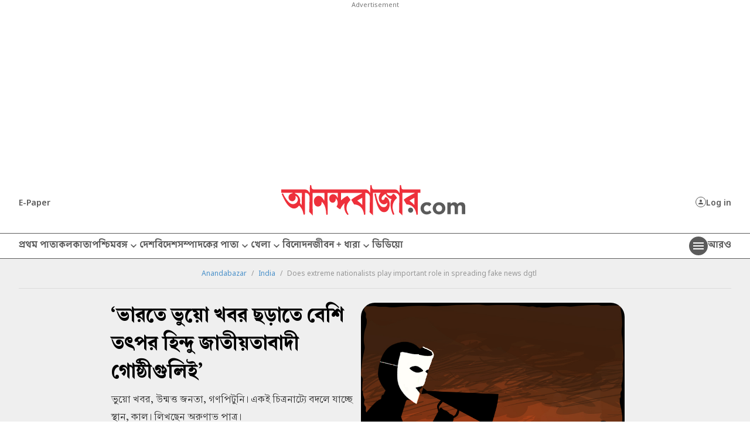

--- FILE ---
content_type: text/css
request_url: https://www.anandabazar.com/assets-revamp-v1/css/paywall-v2.css?v=0.4
body_size: 3376
content:
/* Version : 0.3 */
.sec-paywall-v2{background:#fff0 linear-gradient(180deg,#fff 0,#fefbfb 13%,#fceaea 30%,#fdebeb 63%,#fdebe4 81%,#fff 100%);position:relative;margin-bottom:70px}.sec-paywall-v2 *{box-sizing:border-box}.sec-paywall-v2 .only-recurring-msg{display:none}.sec-paywall-v2 .bx-top-layeropacity{position:absolute;top:-229px;left:0;width:100%;height:229px;background:#fff0 linear-gradient(180deg,#fff0 0,rgb(255 255 255 / .8) 19%,#fff 100%);z-index:9}.sec-paywall-v2 .bx-paywall-v2{position:relative;z-index:9;text-align:center}.sec-paywall-v2 .icon-crownv2{width:50px;height:50px;background:#ffe8e9;border-radius:50%;display:flex;align-items:center;justify-content:center;margin:0 auto}.sec-paywall-v2 .icon-crownv2 img{width:28px}.sec-paywall-v2 .sublogonhline h2{text-align:center;font:normal normal bold 40px/42px ABP Text;color:#000;margin-top:24px}.sec-paywall-v2 .custom-checkbox{margin-top:60px}.sec-paywall-v2 .custom-checkbox input#status+label>.status-switch{border-radius:4px}.sec-paywall-v2 .custom-checkbox input#status+label>.status-switch:before{border-radius:4px}.sec-paywall-v2 .bx-subscriptionplan{margin-top:52px;display:flex;justify-content:center;gap:32px;align-items:center}.sec-paywall-v2 .subscribplan{border:1px solid #f0d0d0;padding:32px 24px;position:var(--prelative);width:200px;height:200px;background:#fff;border-radius:20px;cursor:pointer}.sec-paywall-v2 .subscribplan .splanhead{font-size:var(--fs20);font-weight:700;margin-top:8px}.sec-paywall-v2 .subscribplan .subplan{position:var(--prelative);text-align:center;justify-content:center;padding-bottom:0;margin-top:14px}.sec-paywall-v2 .subscribplan .subplan h3{color:#8e8e8e;font-size:var(--fs24);font-weight:700;font-family:"ABP Extra";line-height:24px}.sec-paywall-v2 .subscribplan .subplan h3 span{text-decoration:line-through;font:normal normal 600 18px/24px Noto Sans;color:#aaa}.sec-paywall-v2 .subscribplan .subplan h2{color:#5b5b5b;font-size:42px;font-weight:700;font-family:"ABP Extra";line-height:28px;margin-top:4px;margin-right:10px}.sec-paywall-v2 .subscribplan .subplan h2 svg{position:var(--prelative);left:8px;top:0;width:20px;height:20px}.sec-paywall-v2 .subscribplan .subplan h2 span{line-height:var(--lh48);font:normal normal bold 30px/28px Noto Sans;color:#555}.sec-paywall-v2 .subscribplan .subyearplan{color:#383838;font-family:"Noto Sans";font-size:var(--fs12);font-style:normal;font-weight:400;line-height:var(--lh16);padding-top:var(--pt8)}.sec-paywall-v2 .subscribplan .actplanicon{display:none}.sec-paywall-v2 .subscribplan.activeplan{box-shadow:0 10px 22px #e87b7b;border:1px solid #ea2424}.sec-paywall-v2 .subscribplan.activeplan h2 span{color:#000}.sec-paywall-v2 .subscribplan.activeplan .actplanicon{display:inline-block}.sec-paywall-v2 .subscribplan.activeplan h2{color:var(--black)}.sec-paywall-v2 .subscribplan.activeplan h2 svg path{fill:var(--black)}.sec-paywall-v2 .subscribplan .splanhead{font-size:var(--fs20)}.sec-paywall-v2 .subscribplan .subplan h2{font-size:42px}.sec-paywall-v2 .subscribplan .subplan h3{font-size:24px}.sec-paywall-v2 .subscribplan .subplan{gap:32px;padding-bottom:4px}.sec-paywall-v2 .subscribplan .subyearplan{font-size:12px;padding-top:10px}.sec-paywall-v2 .saveinpercent{width:80px;height:24px;font-size:11px}.sec-paywall-v2 .saveinpercent{width:80px;height:28px;border-radius:6px;background:#3b70ff;font-family:"Noto Sans";font-size:12px;font-weight:700;line-height:var(--lh16);display:var(--df);justify-content:var(--center);align-items:var(--center);position:var(--pabsolute);top:-14px;right:59px;color:var(--white)}.sec-paywall-v2 .meyadendwillnew{text-align:center;font:normal normal bold 16px/24px ABP Text;color:#744747;margin-top:24px}.sec-paywall-v2 .subscribebtnouter{margin-top:32px;display:flex;justify-content:center}.sec-paywall-v2 .subscribebtn{width:320px;height:54px;border-radius:30px;background:#ee303b;box-shadow:0 4px 8px #0000001A;font-size:var(--fs20);color:var(--white);display:var(--df);justify-content:var(--center);align-items:var(--center);font-family:"ABP Extra";font:normal normal bold 17px/22px Noto Sans}.sec-paywall-v2 .subscribebtn:hover{color:var(--white)}.sec-paywall-v2 .subsalreadylogin{text-align:center;font:normal normal 600 15px/22px Noto Sans;color:#222;margin-top:16px}.sec-paywall-v2 .subsalreadylogin a{text-align:center;font:normal normal 600 15px/22px Noto Sans;color:#ee303b}.sec-paywall-v2 .subsholeupnipaben{margin-top:64px;overflow:hidden}.sec-paywall-v2 .line-shup{width:110px;height:1px;border-bottom:1px solid #707070;margin:0 auto}.sec-paywall-v2 .txt-shup{margin-top:30px;text-align:center;font:normal normal bold 32px/34px ABP Text;color:#000}.sec-paywall-v2 .bx-txtprotimas{margin-top:34px;display:flex;justify-content:center;gap:30px;align-items:center}.sec-paywall-v2 .bx-txtprotimas .txt-btpt{text-align:left;font:normal normal normal 24px/30px ABP Text;color:#333;width:260px}.sec-paywall-v2 .bx-asjkorun{margin-top:48px}.sec-paywall-v2 .bx-asjkorun .txt-basjkorun{margin-top:28px;font:normal normal bold 27px/30px ABP Text;color:#000}.sec-paywall-v2 .bx-contact-basjk{ margin-top: 24px;display: flex; justify-content: center; gap: 32px;}.sec-paywall-v2 .bx-contact-basjk .contact-basjk{margin-top:16px;display:flex;justify-content:center;gap:8px}.sec-paywall-v2 .bx-contact-basjk .contact-basjk a{display:flex;align-items:center;gap:8px}.sec-paywall-v2 .bx-contact-basjk .contact-basjk:first-child{margin-top:16px}.sec-paywall-v2 .bx-contact-basjk .contact-basjk span{text-align:left;font:normal normal 500 16px/24px Noto Sans;color:#444}.sec-paywall-v2 .bx-contact-basjk .icon-cbasjk{display:flex;justify-content:center;align-items:center;width:30px;height:30px;background:#f7f7f7;border:1px solid #444;border-radius:50%}.sec-paywall-v2 .knowmorebox{margin-top:48px;margin-bottom:48px}.sec-paywall-v2 .knowmorebox a{text-align:center;text-decoration:underline;text-underline-offset:6px;font:normal normal bold 18px/26px ABP Text;color:#000}.sec-paywall-v2 .radio-container{display:inline-flex;align-items:center;cursor:pointer}.sec-paywall-v2 .radio-container input[type=radio]{display:none}.sec-paywall-v2 .subsslider .slick-slide{float:left}.sec-paywall-v2 .subsslider .slick-list{overflow:hidden}.sec-paywall-v2 .subsslider .slick-dots{display:flex;justify-content:center;margin-top:32px;align-items:center}.sec-paywall-v2 .subsslider .slick-dots li{display:flex}.sec-paywall-v2 .subsslider .slick-dots li button{font-size:0;background:#bbb;border-radius:50%;border:none;margin:0 4px;transition:background .3s ease;padding:0!important;width:7px;height:7px;background:#fff;border:1px solid #707070}.sec-paywall-v2 .subsslider .slick-dots li.slick-active button{width:9px;height:9px;background:#e91e63;border:1px solid #e91e63}.sec-paywall-v2 .onetime,.sec-paywall-v2 .recurring{display:none}.sec-paywall-v2 .onetime.active,.sec-paywall-v2 .recurring.active{display:block}.sec-paywall-v2 .subscribplan.offerSubscribPlan{padding:0;width:314px;height:280px;border:1px solid var(--unnamed-color-ee303b);border:1px solid #f0d0d0;border-radius:20px;overflow:hidden}.sec-paywall-v2 .subscribplan.offerSubscribPlan.activeplan{border:1px solid #ea2424}.sec-paywall-v2 .subscribplan.offerSubscribPlan.activeplan .title-offersubs{background:#fff0 linear-gradient(180deg,#fff4c9 0,#ffebc5 31%,#fff 100%)}.sec-paywall-v2 .subscribplan.offerSubscribPlan .title-offersubs{width:100%;height:90px;text-align:center;font:normal normal bold 23px/28px ABP Text;color:#000;display:flex;align-items:center;padding:0 42px}.sec-paywall-v2 .subscribplan.offerSubscribPlan .lineribbon{position:relative;border-bottom:2px solid #ee303b}.sec-paywall-v2 .subscribplan.offerSubscribPlan .lineribbon img{position:absolute;right:24px;top:-20px}.sec-paywall-v2 .subscribplan.offerSubscribPlan .bxLessLimitedTime{border-bottom:1px solid #deb2b5;margin:0 18px;font:normal normal bold 22px/22px ABP Text;color:#000;padding:20px 0}.sec-paywall-v2 .subscribplan.offerSubscribPlan .bxLessLimitedTime .txt-discount-bllt{text-align:left}.sec-paywall-v2 .subscribplan.offerSubscribPlan .bxLessLimitedTime .txt-limited-bllt{margin-top:16px;text-align:left}.sec-paywall-v2 .subscribplan.offerSubscribPlan .bxCheckPriceFromTo{display:flex;padding:15px 16px 0;width:100%;justify-content:space-between}.sec-paywall-v2 .subscribplan.offerSubscribPlan .bxCheckPriceFromTo .bx-rccmah{display:flex;align-items:center;gap:8px}.sec-paywall-v2 .subscribplan.offerSubscribPlan .bxCheckPriceFromTo .subplan{display:flex;gap:4px;align-items:center;padding:0;margin:0}.sec-paywall-v2 .subscribplan.offerSubscribPlan .bxCheckPriceFromTo .subplan h2{height:40px}.sec-paywall-v2 .subscribplan.offerSubscribPlan .bxCheckPriceFromTo .subplan h2 span{font:normal normal bold 30px/16px Noto Sans}.sec-paywall-v2 .subscribplan.offerSubscribPlan .bxCheckPriceFromTo .subplan h3{line-height:7px;display:flex;align-items:center;height:40px;gap:5px}.sec-paywall-v2 .subscribplan.offerSubscribPlan .splanhead{margin-top:4px}.sec-paywall-v2 .mobilecallus-cbasjk,.sec-paywall-v2 .mobileemail-cbasjk{display:none}.custom-checkbox input#status+label>.status-switch:after,.custom-checkbox input#status+label>.status-switch:before{height:40px;box-sizing:border-box}:root{--btn-border:1px solid rgba(255, 255, 255, 0.2);--btn-bg:#f00;--btn-shadow:1px 1px 25px 10px rgba(255, 255, 255, 0.5);--btn-text-color:#f4f4f4;--shine-degree:120deg;--shine-color:rgba(255, 255, 255, .5);--shine-effect:linear-gradient( var(--shine-degree), transparent, var(--shine-color), transparent );--shine-transition:all 1s ease-in-out}.subscribebtn{position:relative;overflow:hidden;font-size:1.1rem;padding:1rem 3rem;border-radius:4px;text-decoration:none;border:var(--btn-border);color:var(--btn-text-color);background:var(--btn-bg)}.subscribebtn:not(:last-child){margin-bottom:3rem}.subscribebtn::before{content:"";position:absolute;top:0;width:100%;height:100%;background:var(--shine-effect)}.btn-anim::before{animation:shine 2s ease-in-out infinite}@keyframes shine{0%{left:-100%;transition-property:left}100%{left:100%;transition-property:left}}body .anim-container{display:flex;justify-content:center;align-items:center;flex-direction:column}.custom-checkbox input#status{display:none}.custom-checkbox input#status+label{height:100%;width:100%}.custom-checkbox input#status+label>.status-switch{cursor:pointer;position:relative;transition:all .5s ease;max-width:220px;height:40px;width:100%;border-radius:20px;border:1px solid #dbaaaa;background:#fff;box-shadow:0 0 0 0 rgb(0 0 0 / .2);margin:16px auto 0;display:var(--df)}.custom-checkbox input#status+label>.status-switch:after,.custom-checkbox input#status+label>.status-switch:before{border-radius:2px;height:calc(100% - 6px);width:calc(50% - 3px);display:flex;align-items:center;position:absolute;justify-content:center;transition:all .3s ease;font-size:15px;color:#a25959;font-family:"Noto Sans";top:-1px;height:40px;width:110px}.custom-checkbox input#status+label>.status-switch:before{left:-2px;top:-1px;z-index:10;content:attr(data-unchecked);border-radius:20px;border:1px solid #ee323c;background:#fff;font-weight:700;color:#ee303b;box-shadow:0 3px 6px #e87B7B66}.custom-checkbox input#status+label>.status-switch:after{right:0;content:attr(data-checked)}.custom-checkbox input#status:checked+label>.status-switch:after{left:0;content:attr(data-unchecked)}.custom-checkbox input#status:checked+label>.status-switch:before{left:50%;content:attr(data-checked);margin-left:0}.timeDay-basjk { color: #333; font-family: "Noto Sans"; font-size: 15px; font-style: normal; font-weight: 600; line-height: 20px; margin-top: 24px;}.paywall-articleouterbox .articlebox p { -webkit-line-clamp: 4; text-overflow: ellipsis; overflow: hidden;display: -webkit-box;    -webkit-box-orient: vertical;}@media(max-width:700px){.custom-checkbox input#status+label>.status-switch{max-width:220px}.custom-checkbox input#status+label>.status-switch:after,.custom-checkbox input#status+label>.status-switch:before{width:130px}}@media(max-width:768px){.timeDay-basjk { font-size: 14px; }.sec-paywall-v2{margin:0 16px;padding:0 16px}.sec-paywall-v2 .img-btpl{flex:none}.sec-paywall-v2 .img-btpl img{width:130px}.sec-paywall-v2 .bx-subscriptionplan{flex-wrap:wrap}.sec-paywall-v2 .bx-txtprotimas .txt-btpt{font:normal normal normal 20px/30px ABP Text;width:163px;flex:none}.sec-paywall-v2 .bx-txtprotimas{gap:5px}.sec-paywall-v2 .txt-shup{font:normal normal bold 24px/26px ABP Text}.sec-paywall-v2 .subsholeupnipaben{margin-top:40px}.sec-paywall-v2 .subscribplan{width:100%;max-width:314px;padding:16px 16px;display:flex;justify-content:space-between;height:70px;background:#fff;border:1px solid #f0d0d0;border-radius:10px;margin-top:0}.sec-paywall-v2 .subscribplan .bx-rccmah{display:flex;gap:8px}.sec-paywall-v2 .subscribplan .subplan h2 span{font:normal normal bold 22px/24px Noto Sans}.sec-paywall-v2 .bx-top-layeropacity{top:-46px;height:46px}.sec-paywall-v2 .icon-crownv2{width:45px;height:45px}.sec-paywall-v2 .icon-crownv2 img{width:25px;height:21px}.sec-paywall-v2 .sublogonhline h2{font:normal normal bold 32px/38px ABP Text}.sec-paywall-v2 .custom-checkbox{margin-top:32px}.sec-paywall-v2 .custom-checkbox input#status+label>.status-switch{margin:0 auto 0}.sec-paywall-v2 .bx-subscriptionplan{margin-top:44px;gap:16px;flex-direction:column}.sec-paywall-v2 .sublogonhline{max-width:319px;margin:0 auto}.sec-paywall-v2 .saveinpercent{right:16px}.sec-paywall-v2 .subscribplan .subplan h2 svg{width:8px;height:12px;left:unset;top:unset}.sec-paywall-v2 .subscribplan .subplan{display:flex;gap:16px;align-items:center;padding:0;margin:0}.sec-paywall-v2 .meyadendwillnew{font:normal normal bold 15px/24px ABP Text;margin-top:16px}.sec-paywall-v2 .subscribebtn{font:normal normal bold 16px/22px Noto Sans;width:100%;max-width:314px}.sec-paywall-v2 .bx-asjkorun .txt-basjkorun{font:normal normal bold 20px/26px ABP Text}.sec-paywall-v2 .mobilecallus-cbasjk,.sec-paywall-v2 .mobileemail-cbasjk{display:block}.sec-paywall-v2 .desktopcallus-cbasjk,.sec-paywall-v2 .desktopphone-cbasjk{display:none}.sec-paywall-v2 .bx-asjkorun .txt-basjkorun{font:normal normal bold 20px/26px ABP Text;margin-top:32px}.sec-paywall-v2 .bx-contact-basjk{display:flex;justify-content:space-between}.sec-paywall-v2 .bx-contact-basjk{display:flex;justify-content:space-between;width:180px;margin:0 auto}.sec-paywall-v2 .bx-contact-basjk .contact-basjk{flex-direction:column;align-items:center}.sec-paywall-v2 .bx-contact-basjk .icon-cbasjk{width:48px;height:48px}.sec-paywall-v2 .bx-contact-basjk .icon-cbasjk img{width:24px}.sec-paywall-v2 .subsholeupnipaben{margin-top:44px}.sec-paywall-v2 .subscribplan.offerSubscribPlan{display:unset}.sec-paywall-v2 .recurring .bx-subscriptionplan .subscribplan:nth-child(3){order:3}.sec-paywall-v2 .subscribplan.offerSubscribPlan .bxCheckPriceFromTo .subplan h2{font:normal normal bold 26px/26px Noto Sans;display:flex;align-items:center;justify-content:center;gap:4px}.sec-paywall-v2 .subscribplan.offerSubscribPlan .bxCheckPriceFromTo .subplan h2 span{font:normal normal bold 26px/26px Noto Sans;display:flex;align-items:center;justify-content:center;gap:4px}.sec-paywall-v2 .subscribplan .subplan h2{margin-top:0;display:flex;align-items:center;gap:5px;margin-right:0}.sec-paywall-v2 .subscribplan.offerSubscribPlan .bxCheckPriceFromTo .subplan{gap:16px}.subscribplan.offerSubscribPlan .bxCheckPriceFromTo{padding-top:28px}.sec-paywall-v2 .subscribplan.offerSubscribPlan .bxLessLimitedTime{padding-top:28px}.sec-paywall-v2 .bx-contact-basjk .contact-basjk a{flex-direction:column}}.img-btpl img{max-width:226px}@media (max-width:768px){.img-btpl img{max-width:226px}}.sec-paywall-v2 .radio-container .checkmark{width:20px;height:20px;border:2px solid #bbb;border-radius:50%;position:relative;display:inline-block;box-sizing:border-box}.sec-paywall-v2 .radio-container input[type=radio]:checked+.checkmark{border-color:#ea2424}.sec-paywall-v2 .radio-container input[type=radio]:checked+.checkmark::after{content:"";position:absolute;top:50%;left:50%;width:12px;height:12px;transform:translate(-50%,-50%);border-radius:50%;background-color:#ea2424}.V2paywall-artoutbox-desktop{display:block}.V2paywall-artoutbox-desktop .tagbox{border-top:0}.paywall-articleouterbox { width: 100%;}.paywall-articleouterbox .articlebox{ max-width: 100%;}.paywall-articleouterbox .articlebox p, .paywall-articleouterbox .articlebox  .asi-inshorts, .paywall-articleouterbox .articlebox .asi-theLatest,.paywall-articleouterbox .articlebox .tagbox, .paywall-articleouterbox .articlebox .articlesharebox { max-width: 536px; }.paywall-articleouterbox .articlebox h2 { padding-top: 0;}.paywall-articleouterbox .articlebox .sec-paywall-v2 ul li { font-size: 0; line-height: 0; padding-top: 0; position: relative; padding-left: 0;}.custom-checkbox input#status+label>.status-switch:before { border: 1px solid #ea2424; color: #ea2325;} .quickhelpexploreFAQ{color:#333;text-align:center;font-family:"Noto Sans";font-size:15px;font-style:normal;font-weight:500;line-height:18px;margin-top:16px}.quickhelpexploreFAQ a{text-decoration:underline;font-weight:700}.sec-paywall-v2 .knowmorebox{margin-bottom:64px}@media (max-width:768px){.quickhelpexploreFAQ{font-size:14px;margin-top:16px}}.quickhelpexploreFAQ a { color: #333; }

--- FILE ---
content_type: image/svg+xml
request_url: https://www.anandabazar.com/assets-revamp-v1/images/saveicon-new.svg
body_size: -22
content:
<svg width="24" height="24" viewBox="0 0 24 24" fill="none" xmlns="http://www.w3.org/2000/svg">
<path d="M17 11V17.97L12 15.83L7 17.97V5H13V3H7C6.47005 3.00158 5.96227 3.2128 5.58753 3.58753C5.2128 3.96227 5.00158 4.47005 5 5V21L12 18L19 21V11H17ZM21 7H19V9H17V7H15V5H17V3H19V5H21V7Z" fill="#555555"/>
</svg>


--- FILE ---
content_type: image/svg+xml
request_url: https://www.anandabazar.com/massets-revamp-v1/images/twitericon.svg
body_size: 447
content:
<svg id="Component_73_1" data-name="Component 73 – 1" xmlns="http://www.w3.org/2000/svg" xmlns:xlink="http://www.w3.org/1999/xlink" width="18" height="16.615" viewBox="0 0 18 16.615">
  <defs>
    <clipPath id="clip-path">
      <rect id="Rectangle_2" data-name="Rectangle 2" width="18" height="16.615" fill="none"/>
    </clipPath>
  </defs>
  <g id="Group_1" data-name="Group 1" clip-path="url(#clip-path)">
    <path id="Path_1" data-name="Path 1" d="M17.827,16.385c-.494-.66-.993-1.329-1.483-1.989h0C14.571,12.02,12.738,9.564,10.9,7.1L17.531,0H15.5l-.043.046L12.677,3.027,10,5.894Q7.825,2.977,5.648.058L5.605,0H.262L.43.23,2.522,3.088l2.122,2.9C5.417,7.041,6.2,8.113,6.963,9.152l-1.1,1.178-1.2,1.289L3.378,12.995,2.083,14.383q-.926.991-1.849,1.982L0,16.615H2.022l.043-.045q.93-.995,1.856-1.989l2.011-2.154,1.921-2.057q1.069,1.459,2.137,2.918l.937,1.28.729,1,.728.993.043.059H18ZM8.684,9.058h0L8.069,8.22,3.112,1.449H4.885l1.75,2.346L7.863,5.44l1.21,1.623.653.876.058.077.014.019.1.138h0l4.207,5.64,1.01,1.353H13.156l-4.3-5.873h0l-.071-.1Z"/>
  </g>
</svg>


--- FILE ---
content_type: image/svg+xml
request_url: https://www.anandabazar.com/massets-revamp-v1/images/whatsappicon.svg
body_size: 384
content:
<svg id="whatsapp" xmlns="http://www.w3.org/2000/svg" width="15.91" height="16.005" viewBox="0 0 15.91 16.005">
  <path id="whatsapp-2" data-name="whatsapp" d="M13.669,11.586c-.16-.08-1.2-.559-1.359-.639a.377.377,0,0,0-.48.08c-.16.16-.48.639-.639.8-.08.16-.24.16-.4.08a6.534,6.534,0,0,1-1.6-.959A9.2,9.2,0,0,1,8.074,9.588a.351.351,0,0,1,.08-.4c.08-.08.16-.24.32-.32a.606.606,0,0,0,.16-.32.243.243,0,0,0,0-.32A14.207,14.207,0,0,1,7.994,6.79c-.08-.559-.24-.559-.4-.559H7.2a.912.912,0,0,0-.48.24A2.3,2.3,0,0,0,6,8.149a4.187,4.187,0,0,0,.8,2.078,8.521,8.521,0,0,0,3.357,2.957,6.264,6.264,0,0,0,1.119.4,2.283,2.283,0,0,0,1.279.08,2.071,2.071,0,0,0,1.359-.959,1.337,1.337,0,0,0,.08-.959l-.32-.16m2-7.273A7.967,7.967,0,0,0,3.119,13.9L2,17.98l4.236-1.119a7.955,7.955,0,0,0,3.756.959h0A7.88,7.88,0,0,0,17.9,9.908a7.785,7.785,0,0,0-2.238-5.595M13.509,15.5a6.708,6.708,0,0,1-3.517,1.039h0a7.009,7.009,0,0,1-3.357-.879L6.4,15.5l-2.478.639.639-2.4L4.4,13.5A6.711,6.711,0,0,1,6.556,4.313a6.5,6.5,0,0,1,9.031,2.078A6.6,6.6,0,0,1,13.509,15.5" transform="translate(-2 -1.975)"/>
</svg>


--- FILE ---
content_type: image/svg+xml
request_url: https://www.anandabazar.com/common/user-login-revamp/images/ios-icon-n.svg
body_size: 1216
content:
<svg id="_" data-name="" xmlns="http://www.w3.org/2000/svg" width="18" height="22.14" viewBox="0 0 18 22.14">
  <path id="_2" data-name="" d="M13.891,6.29a9.478,9.478,0,0,1,1.071.1,5.052,5.052,0,0,1,1.656.571,4.526,4.526,0,0,1,1.656,1.527q-.043.043-.414.314a4.892,4.892,0,0,0-.828.771,4.636,4.636,0,0,0-.8,1.285,4.511,4.511,0,0,0-.343,1.841,4.624,4.624,0,0,0,.428,2.084,4.972,4.972,0,0,0,1.014,1.385,6.034,6.034,0,0,0,1.028.757l.485.257q-.014.057-.371,1.013a9.642,9.642,0,0,1-1.142,2.127,15.449,15.449,0,0,1-1.513,1.87,2.542,2.542,0,0,1-1.927.856,3.1,3.1,0,0,1-1.242-.214q-.485-.228-1-.442a3.466,3.466,0,0,0-1.385-.228,3.821,3.821,0,0,0-1.413.228q-.557.228-1.071.457a2.831,2.831,0,0,1-1.185.228,2.445,2.445,0,0,1-1.827-.828,18.766,18.766,0,0,1-1.613-1.984,13.659,13.659,0,0,1-1.642-3.34,12.406,12.406,0,0,1-.671-4,7.318,7.318,0,0,1,.814-3.611A5.651,5.651,0,0,1,3.741,7.1,5.165,5.165,0,0,1,6.4,6.347a3.845,3.845,0,0,1,1.37.243q.642.228,1.2.471A2.666,2.666,0,0,0,9.994,7.3a2.618,2.618,0,0,0,1.028-.257q.585-.257,1.313-.5A4.641,4.641,0,0,1,13.891,6.29Zm-.785-1.813a4.707,4.707,0,0,1-1.4,1.128,3.447,3.447,0,0,1-1.6.443,1.527,1.527,0,0,1-.3-.029.952.952,0,0,1-.029-.157,1.962,1.962,0,0,1-.014-.243,3.89,3.89,0,0,1,.371-1.656,5.322,5.322,0,0,1,.842-1.342,4.845,4.845,0,0,1,1.513-1.185,4.122,4.122,0,0,1,1.741-.5,1.994,1.994,0,0,1,.043.443,4.425,4.425,0,0,1-.328,1.67A5.593,5.593,0,0,1,13.105,4.478Z" transform="translate(-0.844 -0.937)"/>
</svg>


--- FILE ---
content_type: application/javascript; charset=utf-8
request_url: https://fundingchoicesmessages.google.com/f/AGSKWxUxusGwAqHtKPUV2dxU1q2EgcjZExalUdq3JvJc1q_tXOuAhhODBHwPGqo115sIo-_8ulfvqhWlrfu1PTQGYyw9iNdwFRu3t_7-H03-4mFmwFe9kb2SHOTnqVqDa6VCvNFdZk_dGX9RNHyz47CMaYh8UC_-lOBj9VKMPW7yfzCYAap2gEnXZ7qUzVAg/_/adfr._banner_ad-/125x600-/ad_show?/advlink300.
body_size: -1289
content:
window['d665870d-9cf4-417a-9d1c-d5bdf5033f6d'] = true;